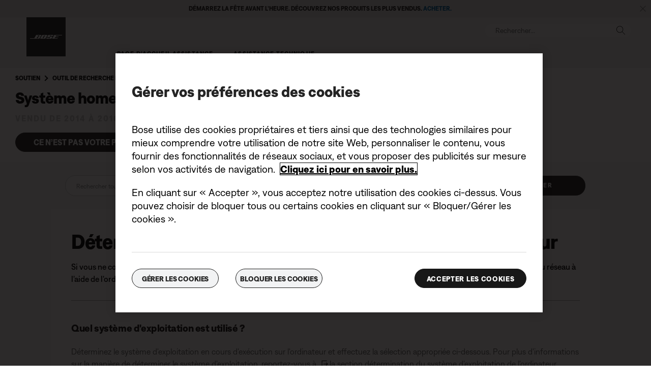

--- FILE ---
content_type: text/html;charset=utf-8
request_url: https://www.bosebelgium.be/fr_be/support/articles/HC2265/productCodes/soundtouch_120/article.html
body_size: 14279
content:
<!DOCTYPE html>
<!--[if lt IE 7]>
<html class="no-js lt-ie9 lt-ie8 lt-ie7" lang="fr-BE"> <![endif]-->
<!--[if IE 7]>
<html class="no-js lt-ie9 lt-ie8" lang="fr-BE"> <![endif]-->
<!--[if IE 8]>
<html class="no-js lt-ie9" lang="fr-BE"> <![endif]-->
<!--[if gt IE 8]><!-->
<html class="no-js" lang="fr-BE"> <!--<![endif]-->
<head>
<meta charset="utf-8"/>
<meta name="viewport" content="width=device-width, initial-scale=1"/>
<meta name="keywords"/>
<meta name="description"/>
<link href="//static.bose.com/etc/designs/bose/support/design.3b662db6aa9766a36618fb0f365ccd9d.css" rel="stylesheet" type="text/css"/>
<link rel="stylesheet" href="//static.bose.com/etc.clientlibs/bose/customersupport/components/breadCrumbs/clientlibs.8adc1dece42070cca6e5b66b1bd8ccfb.css" type="text/css">
<link rel="stylesheet" href="//static.bose.com/etc.clientlibs/bose/customersupport/components/categoryBrowse/clientlibs.461734209c2933051b88f8e2d4356d31.css" type="text/css">
<link rel="stylesheet" href="//static.bose.com/etc.clientlibs/bose/customersupport/components/articleSearch/clientlibs.01960ddd644b5c38807381f73040b150.css" type="text/css">
<link rel="stylesheet" href="//static.bose.com/etc.clientlibs/bose/customersupport/components/chooseProduct/clientlibs.5533893ccace94bc704b0e6b58527ffe.css" type="text/css">
<link rel="stylesheet" href="//static.bose.com/etc.clientlibs/bose/search/components/searchArticle/v1/searchArticle/clientlibs.23a6d3e3d20c72dde2889e541d386837.css" type="text/css">
<link rel="stylesheet" href="//static.bose.com/etc.clientlibs/bose/customersupport/components/articleHelpContent/clientlibs.fafcb27a6683d12657cccc39268bf4ba.css" type="text/css">
<link rel="stylesheet" href="//static.bose.com/etc.clientlibs/bose/customersupport/components/viewsAndVotes/clientlibs.6fad4fa618b8989d5cd2f90175d544da.css" type="text/css">
<link rel="stylesheet" href="//static.bose.com/etc/clientlibs/bose/common/aem-responsive-grid.fdfb6287e8742a41a386a6a6e2909bdd.css" type="text/css">
<link rel="stylesheet" href="//static.bose.com/etc/clientlibs/bose/common/components/buttonLink/clientlibs-b2c.6bd2678b29b8bb40792301269aa8fb91.css" type="text/css">
<link rel="stylesheet" href="//static.bose.com/etc.clientlibs/bose-core-components/components/list/v1/list/clientlibs.221358d26ef2c428eb3aab290ab806b0.css" type="text/css">
<link rel="stylesheet" href="//static.bose.com/etc/clientlibs/bose/common/libraries/slick.c6d2e0ba728e5d77e52ffee75a0e7736.css" type="text/css">
<link rel="stylesheet" href="//static.bose.com/etc/clientlibs/bose/common/components/imageGallery/clientlibs-b2c.1f46e7e351d7e6eca3ebf2f3dfd21b34.css" type="text/css">
<link rel="stylesheet" href="//static.bose.com/etc/clientlibs/bose/ecommerce/components/productImageSlider/clientlibs-b2c.7334f702b67ace9ddd35575f9b1793d4.css" type="text/css">
<link rel="stylesheet" href="//static.bose.com/etc/clientlibs/bose/ecommerce/components/paypalBanner/clientlibs-b2c.58f8fac62f7633e901a6e104b8692c94.css" type="text/css">
<link rel="stylesheet" href="//static.bose.com/etc.clientlibs/bose/ecommerce/components/klarnaBanner/clientlibs.ff7d72555335e223f30f74dc4b3c1a38.css" type="text/css">
<link rel="stylesheet" href="//static.bose.com/etc/clientlibs/bose/common/components/backToTopButton/clientlibs-b2c.0dddf9229839be282581435b69ddaaa5.css" type="text/css">
<link rel="stylesheet" href="//static.bose.com/etc.clientlibs/bose/forms/components/select/clientlibs.4c2d262e0d8e7dec43e383739be78915.css" type="text/css">
<link rel="stylesheet" href="//static.bose.com/etc.clientlibs/bose/ecommerce/components/ratingsAndReviews/clientlibs.650e67c6a209a5431ca0369126c98c0f.css" type="text/css">
<link rel="stylesheet" href="//static.bose.com/etc.clientlibs/bose/ecommerce/components/allowedStatesInfo/clientlibs.ec651b910002e8b451a4f5b280e90674.css" type="text/css">
<link rel="stylesheet" href="//static.bose.com/etc.clientlibs/bose/ecommerce/components/productEligibility/clientlibs.f8e54669862fba15f9d83eddc3c956ce.css" type="text/css">
<link rel="stylesheet" href="//static.bose.com/etc.clientlibs/bose/ecommerce/components/ecommerceArea2/clientlibs.92acdf8342c1a513c189bf7814108107.css" type="text/css">
<script src="//static.bose.com/etc/clientlibs/bose/common/javascript-head-deps.js"></script>
<script>
    var categoryPathSegments = Bose.Utils.getCategoryPathSegments();

    Bose.DataLayer.setPageVariable("path", "https:\/\/www.bosebelgium.be\/fr_be\/support\/articles\/HC2265\/productCodes\/soundtouch_120\/article.html.html");
    Bose.DataLayer.setPageVariable("name", "article");
    Bose.DataLayer.setPageVariable("referrerUrl", document.referrer);
    Bose.DataLayer.setPageVariable("type", "contentpage");
    Bose.DataLayer.setPageVariable("country", "be");
    Bose.DataLayer.setPageVariable("countryFullEnglish", "belgium");
    Bose.DataLayer.setPageVariable("language", "fr");
    Bose.DataLayer.setPageVariable("languageFullEnglish", "french");
    Bose.DataLayer.setPageVariable("locale", "fr\u002DBE");
    Bose.DataLayer.setPageVariable("RID", Bose.Utils.getParameterByName("ET_RID"));
    Bose.DataLayer.setPageVariable("CID", Bose.Utils.getParameterByName("ET_CID"));
    Bose.DataLayer.setPageVariable("formattedLocale", "fr_be");
    Bose.DataLayer.setPageVariable("dataCaptureEnabled", "true");
    Bose.DataLayer.setPageVariable('primaryCategory', categoryPathSegments[0]);
    Bose.DataLayer.setPageVariable("environment", "gdp\u002Dprod\u002Dblue");
    Bose.DataLayer.setPageVariable("isProductionMode", "true");
    Bose.DataLayer.setPageVariable("isAuthorMode", "false");
    Bose.DataLayer.setPageVariable("enableOrionCall", "");
    Bose.DataLayer.setPageVariable("hatchUrl", "");
    for (var i = 1; i < categoryPathSegments.length; i++) {
        // Skip first as it is the primary category.
        Bose.DataLayer.setPageVariable('subCategory' + i, categoryPathSegments[i]);
    }

    Bose.DataLayer.setSettingsVariable('microServiceUrl', "https:\/\/cdn.prod.gds.bose.com\/orion\/v1\/");
    Bose.DataLayer.setSettingsVariable("geolocationEnabled", "true");
    Bose.DataLayer.setSettingsVariable("ecommerceEnabled", "true");

    Bose.DataLayer.readCookies();

</script>
<script src="//assets.adobedtm.com/launch-ENf50d3e16785c41448218df6189cad7e6.min.js" id="launch" async></script>
<script src="//static.bose.com/etc/clientlibs/bose/common/libraries/bose-target.js"></script>
<link rel="canonical" href="https://www.bosebelgium.be/fr_be/support/articles/HC2265/productCodes/soundtouch_120/article.html"/>
<!-- /* Alternate sites */ -->
<link rel="alternate" href="https://www.bose.it/fr_be/support/articles/HC2265/productCodes/soundtouch_120/article.html" hreflang="it-IT"/>
<link rel="alternate" href="https://www.bose.hu/fr_be/support/articles/HC2265/productCodes/soundtouch_120/article.html" hreflang="hu-HU"/>
<link rel="alternate" href="https://www.bose.at/fr_be/support/articles/HC2265/productCodes/soundtouch_120/article.html" hreflang="de-AT"/>
<link rel="alternate" href="https://www.bosebelgium.be/fr_be/support/articles/HC2265/productCodes/soundtouch_120/article.html" hreflang="fr-BE"/>
<link rel="alternate" href="https://www.bose.co.jp/fr_be/support/articles/HC2265/productCodes/soundtouch_120/article.html" hreflang="ja-JP"/>
<link rel="alternate" href="https://www.bosebelgium.be/fr_be/support/articles/HC2265/productCodes/soundtouch_120/article.html" hreflang="nl-BE"/>
<link rel="alternate" href="https://www.bose.co.uk/fr_be/support/articles/HC2265/productCodes/soundtouch_120/article.html" hreflang="en-GB"/>
<link rel="alternate" href="https://www.bose.es/fr_be/support/articles/HC2265/productCodes/soundtouch_120/article.html" hreflang="es-ES"/>
<link rel="alternate" href="https://www.bose.co/fr_be/support/articles/HC2265/productCodes/soundtouch_120/article.html" hreflang="es-CO"/>
<link rel="alternate" href="https://www.bose.fr/fr_be/support/articles/HC2265/productCodes/soundtouch_120/article.html" hreflang="fr-FR"/>
<link rel="alternate" href="https://www.bose.ca/fr_be/support/articles/HC2265/productCodes/soundtouch_120/article.html" hreflang="en-CA"/>
<link rel="alternate" href="https://www.bose.dk/fr_be/support/articles/HC2265/productCodes/soundtouch_120/article.html" hreflang="da-DK"/>
<link rel="alternate" href="https://www.bose.se/fr_be/support/articles/HC2265/productCodes/soundtouch_120/article.html" hreflang="sv-SE"/>
<link rel="alternate" href="https://www.boseapac.com/fr_be/support/articles/HC2265/productCodes/soundtouch_120/article.html" hreflang="en-IN"/>
<link rel="alternate" href="https://www.bose.ae/fr_be/support/articles/HC2265/productCodes/soundtouch_120/article.html" hreflang="en-AE"/>
<link rel="alternate" href="https://www.bose.hk/fr_be/support/articles/HC2265/productCodes/soundtouch_120/article.html" hreflang="en-HK"/>
<link rel="alternate" href="https://www.bose.pe/fr_be/support/articles/HC2265/productCodes/soundtouch_120/article.html" hreflang="es-PE"/>
<link rel="alternate" href="https://www.bose.pl/fr_be/support/articles/HC2265/productCodes/soundtouch_120/article.html" hreflang="pl-PL"/>
<link rel="alternate" href="https://www.bose.co.nz/fr_be/support/articles/HC2265/productCodes/soundtouch_120/article.html" hreflang="en-NZ"/>
<link rel="alternate" href="https://www.bose.cl/fr_be/support/articles/HC2265/productCodes/soundtouch_120/article.html" hreflang="es-CL"/>
<link rel="alternate" href="https://www.bose.tw/fr_be/support/articles/HC2265/productCodes/soundtouch_120/article.html" hreflang="zh-TW"/>
<link rel="alternate" href="https://www.bose.hk/fr_be/support/articles/HC2265/productCodes/soundtouch_120/article.html" hreflang="zh-HK"/>
<link rel="alternate" href="https://www.bose.de/fr_be/support/articles/HC2265/productCodes/soundtouch_120/article.html" hreflang="de-DE"/>
<link rel="alternate" href="https://www.bose.nl/fr_be/support/articles/HC2265/productCodes/soundtouch_120/article.html" hreflang="nl-NL"/>
<link rel="alternate" href="https://www.bose.ch/fr_be/support/articles/HC2265/productCodes/soundtouch_120/article.html" hreflang="fr-CH"/>
<link rel="alternate" href="https://www.boselatam.com/fr_be/support/articles/HC2265/productCodes/soundtouch_120/article.html" hreflang="es-AR"/>
<link rel="alternate" href="https://www.bose.mx/fr_be/support/articles/HC2265/productCodes/soundtouch_120/article.html" hreflang="es-MX"/>
<link rel="alternate" href="https://www.bose.ie/fr_be/support/articles/HC2265/productCodes/soundtouch_120/article.html" hreflang="en-IE"/>
<link rel="alternate" href="https://www.bose.ch/fr_be/support/articles/HC2265/productCodes/soundtouch_120/article.html" hreflang="de-CH"/>
<link rel="alternate" href="https://www.bose.cn/fr_be/support/articles/HC2265/productCodes/soundtouch_120/article.html" hreflang="zh-CN"/>
<link rel="alternate" href="https://www.bose.fi/fr_be/support/articles/HC2265/productCodes/soundtouch_120/article.html" hreflang="fi-FI"/>
<link rel="alternate" href="https://www.bose.lu/fr_be/support/articles/HC2265/productCodes/soundtouch_120/article.html" hreflang="fr-LU"/>
<link rel="alternate" href="https://www.bose.no/fr_be/support/articles/HC2265/productCodes/soundtouch_120/article.html" hreflang="nb-NO"/>
<link rel="alternate" href="https://www.bose.ch/fr_be/support/articles/HC2265/productCodes/soundtouch_120/article.html" hreflang="it-CH"/>
<link rel="alternate" href="https://www.bose.com.au/fr_be/support/articles/HC2265/productCodes/soundtouch_120/article.html" hreflang="en-AU"/>
<link rel="alternate" href="https://www.bose.ca/fr_be/support/articles/HC2265/productCodes/soundtouch_120/article.html" hreflang="fr-CA"/>
<link rel="alternate" href="https://www.boselatam.com/fr_be/support/articles/HC2265/productCodes/soundtouch_120/article.html" hreflang="en-AR"/>
<link rel="alternate" href="https://www.bose.com/fr_be/support/articles/HC2265/productCodes/soundtouch_120/article.html" hreflang="en-US"/>
<link rel="alternate" href="https://www.bosebelgium.be/fr_be/support/articles/HC2265/productCodes/soundtouch_120/article.html" hreflang="x-default"/>
<script type="text/javascript">var inHeadTS = (new Date()).getTime();</script>
<link rel="icon" type="image/vnd.microsoft.icon" href="//static.bose.com/etc/designs/bose/support/favicon.ico"/>
<link rel="shortcut icon" type="image/vnd.microsoft.icon" href="//static.bose.com/etc/designs/bose/support/favicon.ico"/>
<title>Article</title>
<meta property="og:title" content="Article"/>
<meta property="og:image" content="https://static.bose.com/etc/designs/bose/base2016/design/images/bose_logo_white_on_black.jpg"/>
<meta property="og:url" content="https://www.bosebelgium.be/fr_be/support/articles/HC2265/productCodes/soundtouch_120/article.html"/>
<meta name="twitter:card" content="summary"/>
<meta name="twitter:site" content="@Bose"/>
<meta property="twitter:title" content="Article"/>
<meta property="twitter:image" content="https://static.bose.com/etc/designs/bose/base2016/design/images/bose_logo_white_on_black.jpg"/>
</head>
<body class="-fullWidth bose-body__item0 " data-tracking-event="page-impression" data-tracking-info='{&#34;name&#34;:&#34;soundtouch_120_article&#34;,&#34;type&#34;:&#34;articlepage&#34;,&#34;country&#34;:&#34;belgium&#34;,&#34;environment&#34;:&#34;gdp-prod-blue&#34;,&#34;language&#34;:&#34;french&#34;}'>
<a name="top"></a>
<header class="bose-headercontainer -fullWidth -pushDownContent">
<!-- start: bose-header -->
<div class="bose-infoBar2016 bose-infoBar2016--cookie bose-infoBar2016--fixedBottom bose-infoBar2016--closeable" data-privacy-max-clicks="0" data-privacy-initial="p=NONE;t=1" data-privacy-consent="p=NONE;t=1" data-privacy-enabled="false" data-privacy-reset-date="2018-09-27T17:00:00.000+02:00">
<div class="bose-infoBar2016__container">
<input type="hidden" class="checkForResetDate"/>
<div class="bose-infoBar2016__message"><p>En continuant d’utiliser ce site, vous acceptez le fait que nous utilisions des cookies et d’autres technologies en ligne pour vous envoyer des publicités ciblées, pour les réseaux sociaux, pour les analyses de données et pour mieux comprendre votre utilisation de notre site Web. <a class="bose-richText__link bose-richText__link--black" href="/fr_be/legal/cookie_policy.html" target="_self">Cliquez ici pour en savoir plus sur les types de cookies que nous utilisons et sur la marche à suivre pour modifier vos paramètres en matière de cookies.</a></p>
</div>
<div class="bose-infoBar2016__closeArea">
<a aria-label="Fermer" class="bose-infoBar2016__closeAreaIcon" title="Fermer">&nbsp;</a>
</div>
</div>
</div>
<div data-marquee="static" class="bose-infoBar2016 js-bose-infoBar2016--alert bose-infoBar2016--alert bose-infoBar2016--fullWidth bose-infoBar2016--closeable -grey">
<button class="bose-screenReaderText">Démarrez la fête avant l’heure. Découvrez nos produits les plus vendus. <a href="https://www.bosebelgium.be/fr_be/products/holiday_gifts.html" target="_self"><b>ACHETER.</b></a></button>
<div class="bose-infoBar2016__playPause">
<button class="bose-infoBar2016__playPauseIcon bose-infoBar2016__pauseIcon">
<span class="bose-screenReaderText"> play_pause</span>
</button>
</div>
<div class="bose-infoBar2016__closeArea">
<button class="bose-infoBar2016__closeAreaIcon" aria-labelledby="bose-screenReaderText">
<span class="bose-screenReaderText" id="bose-screenReaderText"> bannière de fermeture</span>
</button>
</div>
<div class="bose-infoBar2016__container js-bose-infoBar2016__container clearfix">
<div class="bose-infoBar2016__message" tabindex="0" aria-labelledby="altert_text">
<div id="altert_text">Démarrez la fête avant l’heure. Découvrez nos produits les plus vendus. <a href="https://www.bosebelgium.be/fr_be/products/holiday_gifts.html" target="_self"><b>ACHETER.</b></a></div>
</div>
</div>
</div>
<div class="gigya-account-lock-message hide" data-value="Account temporarily locked out. Please reset your password."> </div>
<div class="bose-header2016 -pushDownContent ">
<div class="bose-header2016__container ">
<button class="bose-header2016__hamburger  bose-hamburger" type="button" data-open-menu="Open menu" data-close-menu="Close menu" aria-label="Open menu" aria-expanded="false">
<span class="bose-hamburger__icon"></span>
</button>
<div class="bose-header2016__logocontainer">
<a itemprop="url" href="#mainContent" title="Accéder au contenu" class="bose-header2016__skiplinks">Accéder au contenu</a>
<a itemprop="url" href="/fr_be/index.html" title="Bose" class="bose-header2016__logo bose-logo">
<img src="//static.bose.com/etc/designs/bose/support/design/images/bose_logo.png" alt="Bose" class="bose-logo__desktop"/>
<img src="//static.bose.com/etc/designs/bose/support/design/images/bose_mobile_logo.png" alt="Bose" class="bose-logo__mobile"/>
</a>
</div>
<div class="bose-header2016__flexwrapper">
<div class="bose-header2016__navcontainer">
<div class="bose-header2016__servicebar -rightSpacing">
<div class="bose-serviceBar2016">
<div class="bose-serviceBar2016__container bose-serviceBar2016__containerNewVar">
<a aria-label="Rechercher" class="bose-serviceBar2016__search bose-serviceBar2016__item bose-serviceBar2016__itemNewVar bose-serviceBar2016__iconNewVar bose-serviceBar2016__icon bose-serviceBar2016__icon--search" title="Rechercher" data-open-button="true" href="javascript:;">
</a>
<div class="bose-serviceBar2016__item bose-serviceBar2016__itemNewVar bose-header2016__search">
<div class="header-container" data-search-url="https://cdn.gds.bose.com/product-catalog/v1/search/channels/website_ces_be/catalogs/consumer_support_categories/fr?term=" data-direct-hits-response="{&#34;directHits&#34;:{}}" data-channel="website_ces_be" data-language="fr_BE" data-catalog="consumer_support_categories" data-search-results-path="/content/consumer_electronics_support/b2c/europe/websites/fr_be/index/support/search.search.html" data-product-catalog-host="https://cdn.gds.bose.com/product-catalog/v1" data-hide-stock-status="true">
<div class="header-search-modal not-focused">
<div class="header-search-modal-header">
<div class="header-search-modal-header-closebutton add-transition">
<i class="bose-icon bose-icon--close"></i>
</div>
<form class="header-search-modal-header-searchbar-form add-transition" onsubmit="document.querySelector('.all-results-container').click();return false;">
<button class="header-search-modal-header-searchbutton add-transition" type="button" aria-label="Search">
Rechercher
</button>
<div class="header-search-modal-header-searchbar margin add-transition">
<div class="search-not-focus-placeholder add-transition" tabindex="0"><label class="search-not-focus-placeholder-text">Rechercher...</label></div>
<div class="search-icon-container" tabindex="0" aria-label="Rechercher"><i class="bose-icon bose-icon--search"> </i></div>
<input class="header-search-modal-header-searchbar-input" placeholder="Rechercher..." type="search" role="combobox" aria-label="Rechercher" aria-expanded="false"/>
<button class="header-search-modal-header-searchbar-clearbutton" aria-label="Clear" type="button">
<svg xmlns="http://www.w3.org/2000/svg" xmlns:xlink="http://www.w3.org/1999/xlink" width="26" height="26" viewBox="0 0 26 26">
<defs>
<clipPath id="clip-path">
<rect id="Rectangle_911" data-name="Rectangle 911" width="26" height="26" transform="translate(249.039 15)" fill="#fff" stroke="#707070" stroke-width="1"/>
</clipPath>
</defs>
<g id="clear_icon" data-name="clear icon" transform="translate(-249.039 -15)" clip-path="url(#clip-path)">
<g id="backspace" transform="translate(249.039 15)">
<g id="CONTAINER">
<rect id="Rectangle_912" data-name="Rectangle 912" width="26" height="26" fill="none"/>
</g>
<g id="icons_outline">
<g id="Group_771" data-name="Group 771">
<path id="Path_3018" data-name="Path 3018" d="M20.023,18.961H9.6a1.611,1.611,0,0,1-1.149-.477L3.028,12.995,8.467,7.517a1.616,1.616,0,0,1,1.151-.478H20.04a1.629,1.629,0,0,1,1.627,1.627v8.667A1.637,1.637,0,0,1,20.023,18.961ZM4.553,13,9.22,17.721a.533.533,0,0,0,.381.157H20.023a.56.56,0,0,0,.56-.544V8.667a.545.545,0,0,0-.544-.544H9.617a.543.543,0,0,0-.383.159Z"/>
<rect id="Rectangle_913" data-name="Rectangle 913" width="7.66" height="1.083" transform="translate(11.531 15.286) rotate(-45)"/>
<rect id="Rectangle_914" data-name="Rectangle 914" width="1.083" height="7.66" transform="translate(11.531 10.635) rotate(-45)"/>
</g>
</g>
</g>
</g>
</svg>
</button>
</div>
</form>
</div>
<div class="header-search-result add-transition">
<div class="header-search-loading d-none">
<div class="loading"></div>
</div>
<div class="header-search-quicklinks">
<p class="header-search-quicklinks-sectiontitle" aria-label="LIENS RAPIDES">
LIENS RAPIDES
</p>
<div class="header-search-quicklink-sly">
<a class="header-search-quicklink" role="option" tabindex="-1" href="/fr_be/support/products/bose_headphones_support/bose_in_ear_headphones_support/quietcomfort-earbuds.html" title="Écouteurs Bose QuietComfort">Écouteurs Bose QuietComfort</a>
<a class="header-search-quicklink" role="option" tabindex="-1" href="/fr_be/support/products/bose_wellness_support/noise-masking-sleepbuds-ii.html" title="Bose Sleepbuds™ II">Bose Sleepbuds™ II</a>
<a class="header-search-quicklink" role="option" tabindex="-1" href="/fr_be/support/products/bose_headphones_support/bose_around_ear_headphones_support/noise-cancelling-headphones-700.html" title="Bose Noise Cancelling Headphones 700">Bose Noise Cancelling Headphones 700</a>
<a class="header-search-quicklink" role="option" tabindex="-1" href="/fr_be/support/products/bose_wearables_support.html" title="Lunettes Bose Frames">Lunettes Bose Frames</a>
<a class="header-search-quicklink" role="option" tabindex="-1" href="/fr_be/support/products/bose_headphones_support/bose_in_ear_headphones_support/bose-sport-earbuds.html" title="Écouteurs Bose Sport Earbuds">Écouteurs Bose Sport Earbuds</a>
</div>
</div>
<div class="header-search-body d-none">
<div class="header-search-body-main">
<div class="header-search-suggestions">
<p class="header-search-quicklinks-sectiontitle" aria-label="Suggestions">
Suggestions
</p>
<div class="header-search-suggestions-body"></div>
</div>
<div class="header-search-topresults">
<p class="header-search-quicklinks-sectiontitle" aria-label="Meilleurs résultats">
Meilleurs résultats
</p>
<div class="header-search-topresults-body"></div>
</div>
<div class="header-search-relatedcontent">
<p class="header-search-quicklinks-sectiontitle" aria-label="Contenu connexe">
Contenu connexe
</p>
<div class="header-search-relatedcontent-body"></div>
</div>
</div>
<div class="header-search-footer">
<div class="pill-container">
<button class="header-search-footer-categorypill" data-category="products">
<span class="header-search-footer-categorypill-label">Produits</span>
</button>
<button class="header-search-footer-categorypill" data-category="accessories">
<span class="header-search-footer-categorypill-label">Accessoires</span>
</button>
</div>
<div class="all-results-container">
<button class="header-search-footer-allresults">
Tous les résultats
</button>
<span class="bif-long-arrow-left-container">
<svg xmlns="http://www.w3.org/2000/svg" width="16" height="10" viewBox="0 0 16 10" style="height: 31px;width: 20px;">
<path class="a" d="M5,16,0,10.516l.81-.888,3.619,3.967V0H5.577V13.595L9.19,9.634l.81.888Z" transform="translate(0 10) rotate(-90)"></path>
</svg>
</span>
</div>
</div>
</div>
</div>
</div>
</div>
<script type="application/ld+json">
            {
                "@context": "http://schema.org",
                "@type": "WebSite",
                "url": "https://www.bosebelgium.be/fr_be/support/articles/HC2265/productCodes/soundtouch_120/article.html.html",
                "potentialAction": {
                    "@type": "SearchAction",
                    "target": "https://www.bosebelgium.be/fr_be/support/articles/HC2265/productCodes/soundtouch_120/article.html.search.html?&query={query}",
                    "query-input": "required name=query"
                }
            }
        </script>
<div class="bose-header2016__cancelButton">
<a href="#" role="button">Cancel</a>
</div>
</div>
<input type="hidden" value="false" id="bose-serviceBar2016__contactPro"/>
<span class="bose-searchIcon hide js-bose-searchIcon" type="button" data-open-menu="Open menu" data-close-menu="Close menu" aria-label="Open menu" aria-expanded="false"></span>
</div>
</div>
</div>
<div class="bose-header2016__topnav bose-header__navBar--spacing">

<div class="bose-navBar2016" lpos="TopNavigation">
<ul class="bose-navBar2016__items">
<li class="bose-navBar2016__item  -noChildren bose-navBar2016__menuItem--0">
<a data-tracking-event='navigation-click' data-tracking-info='{"name":"support","category":"support","type":"header"}' href="/fr_be/support.html" target="_self" class="bose-navBar2016__btn" title="Page d’accueil Assistance">
<span class="bose-navBar2016__btnText">Page d’accueil Assistance</span>
</a>
</li>
<li class="bose-navBar2016__item   bose-navBar2016__menuItem--1">
<a aria-expanded="false" data-tracking-event='navigation-click' data-tracking-info='{"name":"support_product_finder","category":"support_product_finder","type":"header"}' href="/fr_be/support/support_product_finder.html" target="_self" class="bose-navBar2016__btn" title="Assistance technique">
<span class="bose-navBar2016__btnText">Assistance technique</span>
</a>
<div class="bose-navBar2016__itemFoldout bose-navBarFoldout2016 bose-navBarFoldout2016" data-tracking-event='navigation-impression' data-tracking-info='{"category":"support_product_finder","type":"header"}'>
<div class="bose-navBarFoldout2016__menuitemsWrapper">
<div class="bose-navBarFoldout2016__menuitemsWrapper__inner parent" lpos="SubNavigation">
<ul class="bose-navBarFoldout2016__menuitems   parent">
<li class="bose-navBarFoldout2016__menuitem ">
<a data-tracking-event='navigation-click' data-tracking-info='{"name":"bose_headphones_support","category":"support_product_finder","type":"header"}' href="/fr_be/support/products/bose_headphones_support.html" target="_self" title="Casques et écouteurs" tabindex="-1">
<span class="bose-navBarFoldout2016__menuitemLabel ">Casques et écouteurs</span>
</a>
</li>
<li class="bose-navBarFoldout2016__menuitem ">
<a data-tracking-event='navigation-click' data-tracking-info='{"name":"bose_speakers_support","category":"support_product_finder","type":"header"}' href="/fr_be/support/products/bose_speakers_support.html" target="_self" title="Enceintes et produits portables" tabindex="-1">
<span class="bose-navBarFoldout2016__menuitemLabel ">Enceintes et produits portables</span>
</a>
</li>
<li class="bose-navBarFoldout2016__menuitem ">
<a data-tracking-event='navigation-click' data-tracking-info='{"name":"bose_home_theater_support","category":"support_product_finder","type":"header"}' href="/fr_be/support/products/bose_home_theater_support.html" target="_self" title="Barres de son et home cinéma" tabindex="-1">
<span class="bose-navBarFoldout2016__menuitemLabel ">Barres de son et home cinéma</span>
</a>
</li>
<li class="bose-navBarFoldout2016__menuitem ">
<a data-tracking-event='navigation-click' data-tracking-info='{"name":"bose_wellness_support","category":"support_product_finder","type":"header"}' href="/fr_be/support/products/bose_wellness_support.html" target="_self" title="Sommeil" tabindex="-1">
<span class="bose-navBarFoldout2016__menuitemLabel ">Sommeil</span>
</a>
</li>
</ul>
<ul class="bose-navBarFoldout2016__menuitems  parent">
<li class="bose-navBarFoldout2016__menuitem ">
<a data-tracking-event='navigation-click' data-tracking-info='{"name":"headphone_accessories","category":"support_product_finder","type":"header"}' href="/content/consumer_electronics/b2c/europe/websites/fr_be/category/headphone_accessories.html" target="_self" title="Casques, écouteurs et accessoires" tabindex="-1">
<span class="bose-navBarFoldout2016__menuitemLabel ">Casques, écouteurs et accessoires</span>
</a>
</li>
<li class="bose-navBarFoldout2016__menuitem ">
<a data-tracking-event='navigation-click' data-tracking-info='{"name":"speaker_accessories","category":"support_product_finder","type":"header"}' href="/content/consumer_electronics/b2c/europe/websites/fr_be/category/speaker_accessories.html" target="_self" title="Accessoires pour enceinte" tabindex="-1">
<span class="bose-navBarFoldout2016__menuitemLabel ">Accessoires pour enceinte</span>
</a>
</li>
<li class="bose-navBarFoldout2016__menuitem ">
<a data-tracking-event='navigation-click' data-tracking-info='{"name":"support_product_finder","category":"support_product_finder","type":"header"}' href="/fr_be/support/support_product_finder.html" target="_self" title="Parcourir toutes les catégories" tabindex="-1">
<span class="bose-navBarFoldout2016__menuitemLabel ">Parcourir toutes les catégories</span>
</a>
</li>
<li class="bose-navBarFoldout2016__menuitem ">
<a data-tracking-event='navigation-click' data-tracking-info='{"name":"support_product_finder","category":"support_product_finder","type":"header"}' href="/fr_be/support/support_product_finder.html" target="_self" title="Recherche de produits" tabindex="-1">
<span class="bose-navBarFoldout2016__menuitemLabel ">Recherche de produits</span>
</a>
</li>
</ul>
<ul class="bose-navBarFoldout2016__menuitems  parent">
<li class="bose-navBarFoldout2016__menuitem ">
<a data-tracking-event='navigation-click' data-tracking-info='{"name":"service_and_repair_request","category":"support_product_finder","type":"header"}' href="/fr_be/support/self_service/service_and_repair_request.html" target="_self" title="Réparation et remplacement" tabindex="-1">
<span class="bose-navBarFoldout2016__menuitemLabel ">Réparation et remplacement</span>
</a>
</li>
<li class="bose-navBarFoldout2016__menuitem ">
<a data-tracking-event='navigation-click' data-tracking-info='{"name":"product_registration","category":"support_product_finder","type":"header"}' href="/fr_be/support/product_registration.html" target="_self" title="Enregistrer mon produit" tabindex="-1">
<span class="bose-navBarFoldout2016__menuitemLabel ">Enregistrer mon produit</span>
</a>
</li>
<li class="bose-navBarFoldout2016__menuitem ">
<a data-tracking-event='navigation-click' data-tracking-info='{"name":"product_warranty","category":"support_product_finder","type":"header"}' href="/fr_be/legal/product_warranty.html" target="_self" title="Informations relatives à la garantie" tabindex="-1">
<span class="bose-navBarFoldout2016__menuitemLabel ">Informations relatives à la garantie</span>
</a>
</li>
</ul>
</div>
</div>
</div>
</li>
</ul>
<!-- Seperated Account widget starts.-->
<!-- Seperated Account widget ends-->
<!-- Wishlist starts-->
<!-- Wishlist ends-->
</div>
</div>
</div>
</div>
<a name="mainContent" id="mainContent" aria-hidden="true" class="bose-header2016__mainContentAnchor"></a>
</div>
</div>
</header>
<main class="-fullWidth">
<section class="bose-component-genericContentPage parent">
<div class="grid-12 bose-content-container">
<div class="column"><a id="73C23E3C3A931CCBF8DEEE03D1E3B816"></a>
<div class="bose-column ">
<div class="bose-column__container">
<section class="grid-12 bose-column__column no-gutter ">
<div class="no-gutter-left grid-12 grid-medium-12 clear-medium-left grid-small-12">
<div class="breadCrumbs">
<nav class="bose-breadcrumb bose-breadcrumb--manualAndProduct">
<ul>
<li class="bose-breadcrumb__item">
<a href="/fr_be/support.html" class="bose-breadcrumb__itemLink" title="Soutien">Soutien</a>
</li>
<li class="bose-breadcrumb__item">
<a href="/fr_be/support/support_product_finder.html" class="bose-breadcrumb__itemLink" title="Outil de recherche de produit">Outil de recherche de produit</a>
</li>
<li class="bose-breadcrumb__item">
<a href="/fr_be/support/products/bose_home_theater_support/bose_soundbar_and_1_speaker_home_theater_support/soundtouch-120-home-theater-system.html" class="bose-breadcrumb__itemLink" title="Système SoundTouch 120" x-cq-linkchecker="skip">Système SoundTouch 120</a>
</li>
</ul>
</nav>
</div>
<div class="productTitle">
<h2 class="bose-title bose-title__support">
Système home cinéma SoundTouch® 120
</h2>
</div>
<div class="productLifeTime">
<p class="bose-productLifeTime bose-productLifeTime--newSupport">
Vendu de 2014 à 2016
</p>
</div>
</div>
</section>
</div>
</div>
</div>
<div class="column"><a id="D530FA9FC75BC36294E9908C56D1B10A"></a>
<div class="bose-column ">
<div class="bose-column__container">
<section class="grid-12 bose-column__column no-gutter ">
<div class="no-gutter-left grid-12 grid-medium-12 clear-medium-left grid-small-12">
<div class="chooseProduct">
<div class="bose-chooseProduct">
<a role="button" style="background:#242424;color:#f8f8f8;--bg-color:#242424;--color:#f8f8f8" class="bose-buttonLink   -withBorder  bose-chooseProduct-button    " title="CE N’EST PAS VOTRE PRODUIT ?">
<span class="  bose-design2020__label">CE N’EST PAS VOTRE PRODUIT ?</span>
</a>
<div class="bose-articleSearchModal -isChooseProduct">
<div class="bose-articleSearchModal__curtain"></div>
<div class="bose-articleSearchModal__modal">
<div class="bose-articleSearchModal__head">
<div class="bose-articleSearchModal__title">Aidez-nous à vous offrir la meilleure assistance possible en confirmant votre produit ci-dessous</div>
<button class="bose-articleSearchModal__closeButton bose-icon bose-icon--close -black no-hover"></button>
</div>
<div class="bose-articleSearchModal__body">
<div class="bose-categoryBrowse -isArticleSearch -isChooseProduct " data-base-store="website_ces_be" data-content-path="/content/consumer_electronics_support/b2c/europe/websites/fr_be/index/support/articles/article" data-content-type="isArticleSearch" data-primary-title="Select your product" data-secondary-title="How can we help you?" data-general-title="General support" data-howtos-title="How To&#39;s" data-troubleshooting-title="Troubleshooting" data-manuals-title="Téléchargements" data-accessories-title="Accessoires" data-repair-title="Repair and replacement" data-videos-title="Vidéos" data-error-message="We couldn&#39;t reach the server, please try again." data-back-button-title="RETOUR">
<div class="bose-categoryBrowse__title">
Select your product
</div>
<div class="bose-categoryBrowse__productContainer">
<img src="" class="bose-categoryBrowse__productImage" alt="Product image"/>
<div class="bose-categoryBrowse__introText">
OPTIONS D&#39;ASSISTANCE POUR
</div>
<div class="bose-categoryBrowse__productName"></div>
</div>
<div class="bose-categoryBrowse__tileArea">
<div class="bose-categoryBrowse__loading">
Chargement en cours
</div>
<ul class="bose-categoryBrowse__tileContainer">
<li class="bose-categoryBrowseTile -dummy">
<a class="bose-categoryBrowseTile__link" href="">
<div class="bose-categoryBrowseTile__background"></div>
<span class="bose-categoryBrowseTile__text"></span>
</a>
</li>
<li class="bose-categoryBrowseTile -dummy">
<a class="bose-categoryBrowseTile__link" href="">
<div class="bose-categoryBrowseTile__background"></div>
<span class="bose-categoryBrowseTile__text"></span>
</a>
</li>
<li class="bose-categoryBrowseTile -dummy">
<a class="bose-categoryBrowseTile__link" href="">
<div class="bose-categoryBrowseTile__background"></div>
<span class="bose-categoryBrowseTile__text"></span>
</a>
</li>
<li class="bose-categoryBrowseTile -dummy">
<a class="bose-categoryBrowseTile__link" href="">
<div class="bose-categoryBrowseTile__background"></div>
<span class="bose-categoryBrowseTile__text"></span>
</a>
</li>
<li class="bose-categoryBrowseTile -dummy">
<a class="bose-categoryBrowseTile__link" href="">
<div class="bose-categoryBrowseTile__background"></div>
<span class="bose-categoryBrowseTile__text"></span>
</a>
</li>
</ul>
</div>
</div>
</div>
</div>
</div>
</div></div>
</div>
</section>
</div>
</div>
</div>
<div class="panel">
<a id="70AC69D3532345FCC41F5DE60EAAAEF1"></a>
<div class="bose-panel bose-panel--overflowHidden  -boseWhite bose-panel--border-transparent  bose-marginAlignment__Mobile     bose-panel--centered bose-panel--noSpacing bose-panel--middle">
<div class="bose-panel__content">
<div class="column"><a id="476BB572CEB1B09CCE68CB9EF6ACF9DA"></a>
<div class="bose-column ">
<div class="bose-column__container">
<section class="grid-12 bose-column__column no-gutter ">
<div class="no-gutter-left grid-12 grid-medium-12 clear-medium-left grid-small-12">
<div class="searchArticle">
<div class="bose-searchArticleV1">
<div class="bose-fieldSet bose-searchArticleV1__container  -marginLeftMedium   js-searchArticleField">
<div class="bose-articleWrap">
<div class="bose-textField    bose-searchArticleV1__input js-searchArticleInput">
<input data-info='{"field":"searchArticle","type":"textfield"}' class="bose-textField__input  bose-textField__input--verticalCenter bose-singleInputForm__input bose-serialLookup__searchField bose-singleInputForm__globalSearch bose-singleInputForm__autoComplete" name="searchArticle" aria-label="Rechercher tous les articles liés à votre SoundTouch® 120 home theater system" id="searchArticle-f27e76d5-89ce-4665-b9da-982e69271f65" type="search" data-email-suggestion-message="email_suggestion_message" data-email-suggestion-tooltip="email_suggestion_tooltip" role='combobox' aria-owns="quicklinks" aria-expanded="false" aria-required="true" data-required="required"/>
<div class="js-bose-suggestionContainer"></div>
<input name="query" class="bose-singleInputForm__input" type="hidden" data-autoCompleteSearchURL="https://cdn.gds.bose.com/kb-search-gateway/v1/search?prefix="/>
<label class="bose-textField__label bose-searchArticleV1__Label " for="searchArticle-f27e76d5-89ce-4665-b9da-982e69271f65">
<span class="bose-textField__label-title">Rechercher tous les articles liés à votre SoundTouch® 120 home theater system *</span>
<span class="bose-textField__error-message"></span>
</label>
</div>
<div class="bose-newErrorMessage bose-newErrorMessage--2019" role="alert" aria-atomic="true"></div>
<script>
        $jq("#searchArticle\u002Df27e76d5\u002D89ce\u002D4665\u002Db9da\u002D982e69271f65").data('options', {
            required: "true",
            validator: "CUSTOM",
            value: "",
            messages: {
                'required': "Entrez un terme à rechercher dans le champ ci\u002Ddessus.",
                'wrongFormat': "La recherche ne donne aucun résultat. Veuillez saisir une requête valide (par exemple : aide à la connexion, aucun son dans mes écouteurs, etc.).",
                'maxLength': "Rechercher tous les articles liés à votre SoundTouch® 120 home theater system",
                'invalid': "La recherche ne donne aucun résultat. Veuillez saisir une requête valide (par exemple : aide à la connexion, aucun son dans mes écouteurs, etc.)."
            }
        });
    </script>
</div>
<a role="button" style="background:#242424;color:#f8f8f8;--bg-color:#242424;--color:#f8f8f8" class="bose-buttonLink bose-buttonLink--type1 -withBorder    bose-searchArticleV1__button js-searchArticleSubmitButtonV1    " title="RECHERCHER">
<span class="bose-searchArticleV1__LabelText  bose-design2020__label">RECHERCHER</span>
</a>
<a class="js-redirectBose" href="/fr_be/support/articles/searchresult.html"></a>
<input type="hidden" class="js-textLabelDesktop" name="path" value="Rechercher tous les articles liés à votre"/>
<input type="hidden" class="js-textLabelMobile" name="path" value="Rechercher"/>
<input type="hidden" class="js-currentPagePath" name="path" value="/content/consumer_electronics_support/b2c/europe/websites/fr_be/index/support/articles/article"/>
<input type="hidden" class="js-textSearchShowAllResults" name="showAllResults" value="article.search.show.all.results"/>
<div class="js-searchEmptyValueErrorMessage hide">Entrez un terme à rechercher dans le champ ci-dessus.</div>
<div class="js-errorMsgTextSearchArticleNoResults hide">La recherche ne donne aucun résultat. Veuillez saisir une requête valide (par exemple : aide à la connexion, aucun son dans mes écouteurs, etc.).</div>
</div>
</div>
</div>
<div class="articleHelpContent">
<div class="bose-articleHelpContentContainer" data-json="{&#34;title&#34;:&#34;Détermination du réseau Wi-Fi connecté d\u0027un ordinateur&#34;,&#34;description&#34;:&#34;Si vous ne connaissez pas le nom de votre réseau mais que vous avez un ordinateur connecté à ce réseau, vous pouvez trouver le nom du réseau à l\u0027aide de l\u0027ordinateur.&#34;,&#34;reviewed&#34;:false,&#34;issueId&#34;:3348,&#34;references&#34;:[{&#34;contentId&#34;:&#34;HQ3757&#34;,&#34;answers&#34;:[{&#34;references&#34;:[{&#34;contentId&#34;:&#34;HS11359&#34;}],&#34;text&#34;:&#34;MacOS 10.6.8 ou version ultérieure&#34;},{&#34;references&#34;:[{&#34;contentId&#34;:&#34;HS2149&#34;}],&#34;text&#34;:&#34;Windows 10&#34;},{&#34;references&#34;:[{&#34;contentId&#34;:&#34;HS14042&#34;}],&#34;text&#34;:&#34;Chrome OS&#34;}],&#34;title&#34;:&#34;Quel système d\u0027exploitation est utilisé ?&#34;,&#34;text&#34;:&#34;Déterminez le système d\u0027exploitation en cours d\u0027exécution sur l\u0027ordinateur et effectuez la sélection appropriée ci-dessous. Pour plus d\u0027informations sur la manière de déterminer le système d\u0027exploitation, reportez-vous à \u003ca href\u003d\&#34;#\&#34; class\u003d\&#34;js-boseArticle\&#34; data-id\u003d\&#34;HC521\&#34;\u003ela section détermination du système d\u0027exploitation de l\u0027ordinateur\u003c/a\u003e.&#34;}]}" data-content="https://cdn.gds.bose.com/kb-gateway/v1/hc/" data-content-nodes="https://cdn.gds.bose.com/kb-gateway/v1/nodes?ids=" data-productName="SoundTouch® 120 home theater system">
<div class="bose-articleHelpContentBack" hidden>Back to article</div>
<div class="bose-articleHelpContent" data-product-code="soundtouch_120">
<a class="bose-articleHelpContent__productPage" style="display: none" href="/fr_be/support/products/bose_home_theater_support/bose_soundbar_and_1_speaker_home_theater_support/soundtouch-120-home-theater-system.html"></a>
<a class="bose-articleHelpContent__ossPage" style="display: none" href="/fr_be/support/service_and_repairs.html"></a>
<span hidden class="bose-articleHelpContent__issueId">3348</span>
<h1 class="bose-articleHelpContent__articleTitle">Détermination du réseau Wi-Fi connecté d'un ordinateur</h1>
<h2 class="bose-articleHelpContent__articleSubtitle">Si vous ne connaissez pas le nom de votre réseau mais que vous avez un ordinateur connecté à ce réseau, vous pouvez trouver le nom du réseau à l'aide de l'ordinateur.</h2>
<div class="bose-articleHelpContent-advanceStep ">
<h3 class="bose-articleHelpContent-advanceStep__title">Quel système d'exploitation est utilisé ?</h3>
<div class="bose-articleHelpContent-advanceStep__description">Déterminez le système d'exploitation en cours d'exécution sur l'ordinateur et effectuez la sélection appropriée ci-dessous. Pour plus d'informations sur la manière de déterminer le système d'exploitation, reportez-vous à <a href="#" class="js-boseArticle" data-id="HC521">la section détermination du système d'exploitation de l'ordinateur</a>.</div>
<div class="bose-articleHelpContent-advanceStep__helpStepContainer '">
<div class="bose-articleHelpContent-advanceStep__helpStepContainerHeader">
<span class="bose-articleHelpContent-advanceStep__helpStepContainerIcon"></span>
<h4 class="bose-articleHelpContent-advanceStep__helpStepContainerTitle">MacOS 10.6.8 ou version ultérieure</h4>
</div>
<div class="bose-articleHelpContent-advanceStep__helpStepContainerLoading">
<div></div>
<div></div>
<div></div>
</div>
<div class="bose-articleHelpContent-advanceStep__helpStepContainerBody bose-articleHelpContent-advanceStep__helpStepContainerBody0-0"></div>
</div>
<div class="bose-articleHelpContent-advanceStep__helpStepContainer '">
<div class="bose-articleHelpContent-advanceStep__helpStepContainerHeader">
<span class="bose-articleHelpContent-advanceStep__helpStepContainerIcon"></span>
<h4 class="bose-articleHelpContent-advanceStep__helpStepContainerTitle">Windows 10</h4>
</div>
<div class="bose-articleHelpContent-advanceStep__helpStepContainerLoading">
<div></div>
<div></div>
<div></div>
</div>
<div class="bose-articleHelpContent-advanceStep__helpStepContainerBody bose-articleHelpContent-advanceStep__helpStepContainerBody0-1"></div>
</div>
<div class="bose-articleHelpContent-advanceStep__helpStepContainer '">
<div class="bose-articleHelpContent-advanceStep__helpStepContainerHeader">
<span class="bose-articleHelpContent-advanceStep__helpStepContainerIcon"></span>
<h4 class="bose-articleHelpContent-advanceStep__helpStepContainerTitle">Chrome OS</h4>
</div>
<div class="bose-articleHelpContent-advanceStep__helpStepContainerLoading">
<div></div>
<div></div>
<div></div>
</div>
<div class="bose-articleHelpContent-advanceStep__helpStepContainerBody bose-articleHelpContent-advanceStep__helpStepContainerBody0-2"></div>
</div>
</div>
</div>
</div></div>
<div class="viewsAndVotes">
<div class="bose-viewsAndVotes" data-page-path="/content/consumer_electronics_support/b2c/europe/websites/fr_be/index/support/articles/article" data-show-votes="false" data-show-percentage="false">
<div class="bose-viewsAndVotes__voteContainer">
<div class="bose-viewsAndVotes__helpfulness">
<span class="bose-viewsAndVotes__percentage"></span>
Avez-vous trouvé cet article utile ?
</div>
<div class="bose-viewsAndVotes__buttonContainer">
<a role="button" style="background:#242424;color:#f8f8f8;--bg-color:#242424;--color:#f8f8f8" class="bose-buttonLink  -iconVoteThumbsUp   bose-viewsAndVotes__button bose-viewsAndVotes__upvote -withBorder     " title="Oui">
<span class="bose-viewsAndVotes__upvoteText  bose-design2020__label">Oui</span>
<span class="bose-viewsAndVotes__upvoteCount"></span>
</a>
<a role="button" style="background:#242424;color:#f8f8f8;--bg-color:#242424;--color:#f8f8f8" class="bose-buttonLink  -iconVoteThumbsDown   bose-viewsAndVotes__button bose-viewsAndVotes__downvote -withBorder    " title="Non">
<span class="bose-viewsAndVotes__downvoteText  bose-design2020__label">Non</span>
<span class="bose-viewsAndVotes__downvoteCount"></span>
</a>
</div>
</div>
<div class="bose-viewsAndVotes__commentBoxContainer">
<div class="bose-viewsAndVotes__commentBoxHeader"></div>
<div class="bose-spacing">
<div class="bose-textArea     ">
<textarea class="bose-textArea__input bose-viewsAndVotes__commentBox" name="message" id="message-55916b65-2a0a-47ad-8ae4-4ec9ec69faf5" rows="5" aria-invalid="false" aria-required="false" data-info='{"field":"message","type":"textarea"}'>
                
            </textarea>
<label class="bose-textArea__label" for="message-55916b65-2a0a-47ad-8ae4-4ec9ec69faf5">
<span class="bose-textArea__label-title">Commentaires (En option)</span>
</label>
</div>
<div class="bose-newErrorMessage" role="alert"></div>
</div>
<script>
        $jq("#message\u002D55916b65\u002D2a0a\u002D47ad\u002D8ae4\u002D4ec9ec69faf5").data('options', {
            required : "false",
            regex    : '',
            maxLength: "524288",
            value    : "",
            messages : {
                'required': "Commentaires ",
                'wrongFormat': "Commentaires ",
                'maxLength': "Commentaires "
            }
        });
    </script>
<a role="button" style="background:#242424;color:#f8f8f8;--bg-color:#242424;--color:#f8f8f8" class="bose-buttonLink     bose-viewsAndVotes__submitButton -withBorder -disabled    " title="Envoyer">
<span class="  bose-design2020__label">Envoyer</span>
</a>
</div>
<div class="bose-viewsAndVotes__thankYouMessage">
Nous vous remercions de votre participation.
</div>
</div></div>
</div>
</section>
</div>
</div>
</div>
</div>
</div></div>
</div>
</section>
</main>
<a class="bose-backToTop__button" href="#top"></a>
<footer>
<div class="bose-footer" lpos="Footer Container">
<div class="bose-footer__moduleBarWrapper">
<div class="bose-footer__moduleBarWrapper__moduleBar">
<div class="bose-footer__container">
<div class="bose-footer__socialMedia">
<div class="socialPage">
<div class="bose-socialMedia   bose-socialMedia--footer2016">
<a data-mobileshowinhead="1" class="bose-socialMedia__icon bose-icon bose-icon--facebook -dark" href="https://www.facebook.com/BoseBelgium/" title="Bose Facebook" target="_blank" rel="noopener noreferrer"><span class="bose-screenReaderText">Bose Facebook</span>
</a>
<a data-mobileshowinhead="2" class="bose-socialMedia__icon bose-icon bose-icon--twitter -dark" href="https://twitter.com/BoseBEfr" title="Compte Twitter de Bose" target="_blank" rel="noopener noreferrer"><span class="bose-screenReaderText">Compte Twitter de Bose</span>
</a>
<a data-mobileshowinhead="3" class="bose-socialMedia__icon bose-icon bose-icon--youtube -dark" href="https://www.youtube.com/Bose" title="Chaîne YouTube de Bose" target="_blank" rel="noopener noreferrer"><span class="bose-screenReaderText">Chaîne YouTube de Bose</span>
</a>
<a data-mobileshowinhead="4" class="bose-socialMedia__icon bose-icon bose-icon--instagram -dark" href="https://www.instagram.com/Bose" title="Compte Instagram de Bose" target="_blank" rel="noopener noreferrer"><span class="bose-screenReaderText">Compte Instagram de Bose</span>
</a>
</div>
</div>
</div>
<div class="bose-footer__emailForm">
</div>
</div>
</div>
</div>
<div class="bose-footer__container">
<div class="bose-footer__links" lpos="FooterNav">
<div class="bose-footer__link">
<div class="list">
<div class="bose-list bose-list--footer2016 -bold   ">
<ul class="bose-list__list bose-list__list--noBullets">
<li class="bose-list__listitem bose-list__listitem--last">
<span>
<a class="bose-link  " href="https://automotive.bose.fr/?utm_source=bosebelgium.be&utm_medium=referral&utm_content=footer-link" target="_self" alt="Automotive Systems" title="Automotive Systems">Automotive Systems</a>
</span>
</li>
</ul>
</div></div>
</div>
<div class="bose-footer__link">
<div class="list">
<div class="bose-list bose-list--footer2016   ">
<ul class="bose-list__list bose-list__list--noBullets">
<li class="bose-list__listitem ">
<span>
<a class="bose-link  " href="/fr_be/support.html" target="_self" alt="Assistance" title="Assistance">Assistance</a>
</span>
</li>
<li class="bose-list__listitem ">
<span>
<a class="bose-link  " href="/fr_be/contact_us.html" target="_self" alt="Nous contacter" title="Nous contacter">Nous contacter</a>
</span>
</li>
<li class="bose-list__listitem ">
<span>
<a class="bose-link  " href="/fr_be/about_bose.html" target="_self" alt="Qui sommes-nous" title="Qui sommes-nous">Qui sommes-nous</a>
</span>
</li>
<li class="bose-list__listitem ">
<span>
<a class="bose-link  " href="/fr_be/careers.html" target="_self" alt="Travailler chez Bose" title="Travailler chez Bose">Travailler chez Bose</a>
</span>
</li>
<li class="bose-list__listitem ">
<span>
<a class="bose-link  " href="/fr_be/about_bose/programs_discounts/bose_incentives.html" target="_self" alt="Programme des partenaires Bose" title="Programme des partenaires Bose">Programme des partenaires Bose</a>
</span>
</li>
<li class="bose-list__listitem ">
<span>
<a class="bose-link  " href="/fr_be/about_bose/bose_incentives_rewards_gifts.html" target="_self" alt="Ventes, cadeaux et récompenses d’entreprise" title="Ventes, cadeaux et récompenses d’entreprise">Ventes, cadeaux et récompenses d’entreprise</a>
</span>
</li>
<li class="bose-list__listitem ">
<span>
<a class="bose-link  " href="http://global.bose.com.html" target="_self" alt="Bose dans le monde" title="Bose dans le monde">Bose dans le monde</a>
</span>
</li>
<li class="bose-list__listitem ">
<span>
<a class="bose-link  " href="/fr_be/landing_pages/studentbeans-discount.html" target="_self" alt="Bose réduction pour étudiants" title="Bose réduction pour étudiants">Bose réduction pour étudiants</a>
</span>
</li>
<li class="bose-list__listitem ">
<span>
<a class="bose-link  " href="/content/consumer_electronics/b2c/europe/websites/fr_be/category/outlet.html" target="_self" alt=" Boutique" title=" Boutique"> Boutique</a>
</span>
</li>
<li class="bose-list__listitem bose-list__listitem--last">
<span>
<a class="bose-link  " href="/fr_be/pressroom.html" target="_self" alt="Centre de presse international" title="Centre de presse international">Centre de presse international</a>
</span>
</li>
</ul>
</div></div>
</div>
<div class="bose-footer__link">
<div class="list">
<div class="bose-list bose-list--footer2016   ">
<ul class="bose-list__list bose-list__list--noBullets">
<li class="bose-list__listitem ">
<span>
<a class="bose-link  " href="/fr_be/legal/privacy_policy.html" target="_self" alt="Politique de confidentialité" title="Politique de confidentialité">Politique de confidentialité</a>
</span>
</li>
<li class="bose-list__listitem ">
<span>
<a class="bose-link  " href="/fr_be/legal/terms_of_use.html" target="_self" alt="Conditions d’utilisation" title="Conditions d’utilisation">Conditions d’utilisation</a>
</span>
</li>
<li class="bose-list__listitem ">
<span>
<a class="bose-link  " href="/fr_be/legal/terms_of_sale.html" target="_self" alt="Conditions générales de vente" title="Conditions générales de vente">Conditions générales de vente</a>
</span>
</li>
<li class="bose-list__listitem ">
<span>
<a class="bose-link  " href="/fr_be/legal/be_aware_of_counterfeit_products.html" target="_self" alt="Attention aux contrefaçons" title="Attention aux contrefaçons">Attention aux contrefaçons</a>
</span>
</li>
<li class="bose-list__listitem ">
<span>
<a class="bose-link  " href="/fr_be/legal/cookie_policy.html" target="_self" alt="Avis concernant les cookies" title="Avis concernant les cookies">Avis concernant les cookies</a>
</span>
</li>
<li class="bose-list__listitem ">
<span>
<a class="bose-link  " href="/fr_be/trademarks.html" target="_self" alt="Marques commerciales" title="Marques commerciales">Marques commerciales</a>
</span>
</li>
<li class="bose-list__listitem bose-list__listitem--last">
<span>
<a class="bose-link  " href="/fr_be/about_bose/sustainability.html" target="_self" alt="Le développement durable chez Bose" title="Le développement durable chez Bose">Le développement durable chez Bose</a>
</span>
</li>
</ul>
</div></div>
</div>
</div>
</div>
<div class="bose-footer__container bose-footer__container--localeAriaArea">
<div class="bose-footer__languageBar">
<div class="bose-localeSelector bose-localeSelector--2016" data-multilingual-site="true" data-show-modal="true" data-default-locale="nl_be" data-url="/nl_be/support/articles/HC2265/productCodes/soundtouch_120/article.html">
<span class="bose-iconFlag bose-iconFlag--be">&nbsp;</span>
<span class="bose-localeSelector__locale">
<span class="bose-localeSelector__currentLocale">Belgique</span>
<a class="bose-localeSelector__link2016" href="https://global.bose.com" title="Change"><span>Change »</span></a>
</span>
<div class="bose-localeSelector__languages">
<a class="bose-localeSelector__link2016 bose-localeSelector__link2016--language" href="/nl_be/support/articles/HC2265/productCodes/soundtouch_120/article.html" data-locale="nl_be">
Nederlands
</a>
<span class="bose-localeSelector__link2016 bose-localeSelector__link2016--language -active">
Français
</span>
</div>
</div>
</div>
<div class="bose-footer__ariaArea">
</div>
</div>
<div class="bose-footer__container">
<div class="bose-footer__legalNotice">
<a itemprop="url" href="/fr_be/support.html" title="Bose" class="bose-footer__logo">
<img class="lazyload" data-src="/etc/designs/bose/support/design/images/bose_logo.png.pagespeed.ce.dp5oDEX_hN.png" alt="Bose"/></a>
<div class="bose-footer__legalNoticeFlexContainer">
<div class="bose-footer__legalNoticeFlexAlign">
<div class="bose-footer__copyRight">
<div class="bose-footer__copyrightNote">© Bose Corporation 2026</div>
</div>
<div class="bose-footer__legalOthers">
</div>
</div>
</div>
</div>
</div>
</div>
<div class="bose-localeSelector bose-localeSelector--modal" data-multilingual-site="true" data-show-modal="true" style="display:none">
<span class="bose-localeSelector__currentLocale">
<span class="bose-iconFlag bose-iconFlag--be_4x3">&nbsp;</span>
<span class="bose-localeSelector__langName">Belgique</span>
</span>
<div class="bose-localeSelector__languages">
<a class="bose-localeSelector__link bose-localeSelector__link--language js-removePrivacyCookie" href="/nl_be/support/articles/HC2265/productCodes/soundtouch_120/article.html" data-locale="nl_be">
<span>Nederlands</span>
</a>
<a class="bose-localeSelector__link bose-localeSelector__link--language js-removePrivacyCookie" href="/fr_be/support/articles/HC2265/productCodes/soundtouch_120/article.html" data-locale="fr_be">
<span>Français</span>
</a>
</div>
</div>
</footer>
<script src="//static.bose.com/etc/clientlibs/bose/common/libraries/swiper.js"></script>
<script src="//static.bose.com/etc/clientlibs/bose/common/libraries/selectric.js"></script>
<script src="//static.bose.com/etc/clientlibs/bose/common/libraries/scrollify.js"></script>
<script src="//static.bose.com/etc/clientlibs/bose/common/libraries/qtip.js"></script>
<script src="//static.bose.com/etc/clientlibs/bose/common/libraries/photoswipe.js"></script>
<script src="//static.bose.com/etc/clientlibs/bose/common/libraries/jqueryWaypoints.js"></script>
<script src="//static.bose.com/etc/clientlibs/bose/common/libraries/jqueryUi.js"></script>
<script src="//static.bose.com/etc/clientlibs/bose/common/libraries/history/js.js"></script>
<script src="//static.bose.com/etc/clientlibs/bose/common/libraries/curalateSocialImages.js"></script>
<script src="//static.bose.com/etc/clientlibs/bose/common/libraries/bose-override-lazysizes.js"></script>
<script src="//static.bose.com/etc/clientlibs/bose/common/libraries/bose-override-jqueryEqualHeightColumns.js"></script>
<script src="//static.bose.com/etc/clientlibs/bose/common/libraries/bose-overlay.js"></script>
<script src="//static.bose.com/etc/clientlibs/bose/common/libraries/bose-clientContext.js"></script>
<script src="//static.bose.com/etc/clientlibs/bose/common/functions/bose-cookiePrivacyProfile.js"></script>
<script src="//static.bose.com/etc/clientlibs/bose/common/components/buttonLink/clientlibs-b2c.js"></script>
<script src="//static.bose.com/etc/clientlibs/bose/common/functions/bose-translation.js"></script>
<script src="//static.bose.com/etc/clientlibs/bose/common/javascript-head-all.js"></script>
<script src="//static.bose.com/etc/clientlibs/bose/common/libraries/modernizr.js"></script>
<script src="//static.bose.com/etc/clientlibs/bose/ecommerce/components/productImageSlider/clientlibs-b2c.js"></script>
<script src="//static.bose.com/etc/clientlibs/bose/common/components/imageGallery/clientlibs-b2c.js"></script>
<script src="//static.bose.com/etc/clientlibs/bose/ecommerce/components/paypalBanner/clientlibs-b2c.js"></script>
<script src="//static.bose.com/etc.clientlibs/bose/ecommerce/components/klarnaBanner/clientlibs.js"></script>
<script src="//static.bose.com/etc/clientlibs/bose/common/components/backToTopButton/clientlibs-b2c.js"></script>
<script src="//static.bose.com/etc.clientlibs/bose/forms/components/select/clientlibs.js"></script>
<script src="//static.bose.com/etc.clientlibs/bose/ecommerce/components/ratingsAndReviews/clientlibs.js"></script>
<script src="//static.bose.com/etc/clientlibs/bose/common/libraries/base-class.js"></script>
<script src="//static.bose.com/etc.clientlibs/bose/ecommerce/components/allowedStatesInfo/clientlibs.js"></script>
<script src="//static.bose.com/etc.clientlibs/bose/ecommerce/components/ecommerceArea2/clientlibs.js"></script>
<script src="//static.bose.com/etc.clientlibs/bose/common/components/brightcovePlayer/clientlibs-impl/js.js"></script>
<script src="//static.bose.com/etc.clientlibs/bose/ecommerce/components/productComparisonTable/clientlibs.js"></script>
<script src="//static.bose.com/etc.clientlibs/bose/ecommerce/components/productComparisonDrawer/clientlibs.js"></script>
<script src="//static.bose.com/etc.clientlibs/bose/ecommerce/components/navigation/clientlibs.js"></script>
<script src="//static.bose.com/etc/clientlibs/bose/common/javascript-footer-all.js"></script>
<script src="//static.bose.com/etc.clientlibs/bose/customersupport/components/categoryBrowse/clientlibs.js"></script>
<script src="//static.bose.com/etc.clientlibs/bose/customersupport/components/articleSearch/clientlibs.js"></script>
<script src="//static.bose.com/etc.clientlibs/bose/customersupport/components/chooseProduct/clientlibs.js"></script>
<script src="//static.bose.com/etc.clientlibs/bose/search/components/searchArticle/v1/searchArticle/clientlibs.js"></script>
<script src="//static.bose.com/etc.clientlibs/bose/customersupport/components/articleHelpContent/clientlibs.js"></script>
<script src="//static.bose.com/etc.clientlibs/bose/customersupport/components/viewsAndVotes/clientlibs.js"></script>
<link rel="stylesheet" href="//static.bose.com/etc/clientlibs/bose/myaccount/components/accountWidget/clientlibs-b2c.95dbf8c0545a33b7e2ddb7aa78e3759c.css" type="text/css">
<script src="//static.bose.com/etc/clientlibs/bose/myaccount/components/userData/clientlibs.js"></script>
<script src="//static.bose.com/etc/clientlibs/bose/myaccount/components/accountWidget/clientlibs-b2c.js"></script>
<script src="//static.bose.com/etc/clientlibs/bose/myaccount/components/gigyaService/clientlibs-b2c.js"></script>
<script src="//static.bose.com/etc/clientlibs/bose/common/functions/bose-analytics/vendor/clientlib-analytics.js"></script>
<script src="//static.bose.com/etc/clientlibs/bose/common/functions/bose-analytics/clientlib-analytics.js"></script>
<script type="text/javascript">if (typeof _satellite !== "undefined"){ _satellite.pageBottom();}</script>
</body>
<input type="hidden" class="bose-dataCapture__currentPagePath" value="/content/consumer_electronics_support/b2c/europe/websites/fr_be/index/support/articles/article"/>
</html>

--- FILE ---
content_type: text/css;charset=utf-8
request_url: https://static.bose.com/etc.clientlibs/bose/customersupport/components/viewsAndVotes/clientlibs.6fad4fa618b8989d5cd2f90175d544da.css
body_size: 318
content:
.bose-viewsAndVotes{padding:0 40px;margin:40px auto;font-size:14px;font-weight:700}.bose-viewsAndVotes .bose-viewsAndVotes__helpfulness{padding:20px}.bose-viewsAndVotes .bose-viewsAndVotes__button{margin:5px 0;text-transform:none}.bose-viewsAndVotes .bose-viewsAndVotes__commentBoxContainer{display:none;width:100%;margin:20px auto}@media screen and (min-width: 768px){.bose-viewsAndVotes .bose-viewsAndVotes__commentBoxContainer{width:50%}}.bose-viewsAndVotes .bose-viewsAndVotes__commentBoxContainer .bose-viewsAndVotes__commentBoxHeader{margin:20px auto}.bose-viewsAndVotes .bose-viewsAndVotes__commentBoxContainer .bose-viewsAndVotes__commentBox{resize:vertical}.bose-viewsAndVotes .bose-viewsAndVotes__commentBoxContainer .bose-viewsAndVotes__submitButton{width:auto}.bose-viewsAndVotes .bose-viewsAndVotes__thankYouMessage{display:none}


--- FILE ---
content_type: text/css;charset=utf-8
request_url: https://static.bose.com/etc/clientlibs/bose/ecommerce/components/paypalBanner/clientlibs-b2c.58f8fac62f7633e901a6e104b8692c94.css
body_size: -92
content:
.bose-paypalBanner{margin:20px 30px;min-height:60px}@media screen and (min-width: 0) and (max-width: 767px){.bose-paypalBanner{margin:20px 20px}}.bose-paypalBanner--fullWidth{margin:20px 0}
